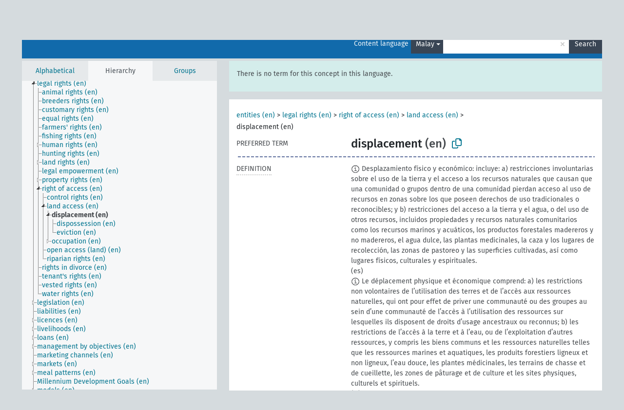

--- FILE ---
content_type: text/html; charset=UTF-8
request_url: https://agrovoc.fao.org/browse/agrovoc/en/page/?clang=ms&uri=c_65c7772b
body_size: 11837
content:
<!DOCTYPE html>
<html dir="ltr" lang="en" prefix="og: https://ogp.me/ns#">
<head>
<base href="https://agrovoc.fao.org/browse/">
<link rel="shortcut icon" href="favicon.ico">
<meta http-equiv="X-UA-Compatible" content="IE=Edge">
<meta http-equiv="Content-Type" content="text/html; charset=UTF-8">
<meta name="viewport" content="width=device-width, initial-scale=1.0">
<meta name="format-detection" content="telephone=no">
<meta name="generator" content="Skosmos 2.18">
<meta name="title" content="displacement - Agrovoc - AGROVOC">
<meta property="og:title" content="displacement - Agrovoc - AGROVOC">
<meta name="description" content="Concept displacement in vocabulary ">
<meta property="og:description" content="Concept displacement in vocabulary ">
<link rel="canonical" href="https://agrovoc.fao.org/browse/agrovoc/en/page/c_65c7772b?clang=ms">
<meta property="og:url" content="https://agrovoc.fao.org/browse/agrovoc/en/page/c_65c7772b?clang=ms">
<meta property="og:type" content="website">
<meta property="og:site_name" content="AGROVOC">
<link href="vendor/twbs/bootstrap/dist/css/bootstrap.min.css" media="screen, print" rel="stylesheet" type="text/css">
<link href="vendor/vakata/jstree/dist/themes/default/style.min.css" media="screen, print" rel="stylesheet" type="text/css">
<link href="vendor/davidstutz/bootstrap-multiselect/dist/css/bootstrap-multiselect.min.css" media="screen, print" rel="stylesheet" type="text/css">
<link href="resource/css/fira.css" media="screen, print" rel="stylesheet" type="text/css">
<link href="resource/fontawesome/css/fontawesome.css" media="screen, print" rel="stylesheet" type="text/css">
<link href="resource/fontawesome/css/regular.css" media="screen, print" rel="stylesheet" type="text/css">
<link href="resource/fontawesome/css/solid.css" media="screen, print" rel="stylesheet" type="text/css">
<link href="resource/css/styles.css" media="screen, print" rel="stylesheet" type="text/css">
<link href="resource/css/fao.css" media="screen, print" rel="stylesheet" type="text/css">

<title>displacement - Agrovoc - AGROVOC</title>
</head>
<body class="vocab-agrovoc">
  <noscript>
    <strong>We're sorry but Skosmos doesn't work properly without JavaScript enabled. Please enable it to continue.</strong>
  </noscript>
  <a id="skiptocontent" href="agrovoc/en/page/?clang=ms&amp;uri=c_65c7772b#maincontent">Skip to main content</a>
  <div class="topbar-container topbar-white">
    <div class="topbar topbar-white">
      <div id="topbar-service-helper">
<a  class="service-en" href="en/?clang=ms"><h1 id="service-name">Skosmos</h1></a>
</div>
<div id="topbar-language-navigation">
<div id="language" class="dropdown"><span class="navigation-font">|</span>
  <span class="navigation-font">Interface language:</span>
  <button type="button" class="btn btn-default dropdown-toggle navigation-font" data-bs-toggle="dropdown">English<span class="caret"></span></button>
  <ul class="dropdown-menu dropdown-menu-end">
      <li><a class="dropdown-item" id="language-ar" class="versal" href="agrovoc/ar/page/?clang=ms&amp;uri=c_65c7772b"> العربية</a></li>
            <li><a class="dropdown-item" id="language-es" class="versal" href="agrovoc/es/page/?clang=ms&amp;uri=c_65c7772b"> español</a></li>
        <li><a class="dropdown-item" id="language-fr" class="versal" href="agrovoc/fr/page/?clang=ms&amp;uri=c_65c7772b"> français</a></li>
        <li><a class="dropdown-item" id="language-ru" class="versal" href="agrovoc/ru/page/?clang=ms&amp;uri=c_65c7772b"> русский</a></li>
        <li><a class="dropdown-item" id="language-zh" class="versal" href="agrovoc/zh/page/?clang=ms&amp;uri=c_65c7772b"> 中文</a></li>
      </ul>
</div>
<div id="navigation">
         <a href="http://www.fao.org/agrovoc/" class="navigation-font"> AGROVOC </a>
     <a href="en/about?clang=ms" id="navi2" class="navigation-font">
  About  </a>
  <a href="agrovoc/en/feedback?clang=ms" id="navi3" class="navigation-font">
  Feedback  </a>
  <span class="skosmos-tooltip-wrapper skosmos-tooltip t-bottom" id="navi4" tabindex="0" data-title="Hover your cursor over the text with a dotted underline to see instructions about the property. &#xa; &#xa; For truncation search, please use the symbol * as in *animal or *patent*. For ends of search words, the search will be truncated automatically, even if the truncation symbol is not entered manually: thus, cat will yield the same results as cat*.">
    <span class="navigation-font">Help</span>
  </span>
</div>
</div>

<!-- top-bar ENDS HERE -->

    </div>
  </div>
    <div class="headerbar">
    <div class="header-row"><div class="headerbar-coloured"></div><div class="header-left">
  <h1><a href="agrovoc/en/?clang=ms"></a></h1>
</div>
<div class="header-float">
      <h2 class="sr-only">Search from vocabulary</h2>
    <div class="search-vocab-text"><p>Content language</p></div>
    <form class="navbar-form" role="search" name="text-search" action="agrovoc/en/search">
    <input style="display: none" name="clang" value="ms" id="lang-input">
    <div class="input-group">
      <div class="input-group-btn">
        <label class="sr-only" for="lang-dropdown-toggle">Content and search language</label>
        <button type="button" class="btn btn-default dropdown-toggle" data-bs-toggle="dropdown" aria-expanded="false" id="lang-dropdown-toggle">Malay<span class="caret"></span></button>
        <ul class="dropdown-menu" aria-labelledby="lang-dropdown-toggle">
                            <li><a class="dropdown-item" href="agrovoc/en/page/c_65c7772b?clang=ar" class="lang-button" hreflang="ar">Arabic</a></li>
                    <li><a class="dropdown-item" href="agrovoc/en/page/c_65c7772b?clang=be" class="lang-button" hreflang="be">Belarusian</a></li>
                    <li><a class="dropdown-item" href="agrovoc/en/page/c_65c7772b?clang=my" class="lang-button" hreflang="my">Burmese</a></li>
                    <li><a class="dropdown-item" href="agrovoc/en/page/c_65c7772b?clang=ca" class="lang-button" hreflang="ca">Catalan</a></li>
                    <li><a class="dropdown-item" href="agrovoc/en/page/c_65c7772b?clang=zh" class="lang-button" hreflang="zh">Chinese</a></li>
                    <li><a class="dropdown-item" href="agrovoc/en/page/c_65c7772b?clang=cs" class="lang-button" hreflang="cs">Czech</a></li>
                    <li><a class="dropdown-item" href="agrovoc/en/page/c_65c7772b?clang=da" class="lang-button" hreflang="da">Danish</a></li>
                    <li><a class="dropdown-item" href="agrovoc/en/page/c_65c7772b?clang=nl" class="lang-button" hreflang="nl">Dutch</a></li>
                    <li><a class="dropdown-item" href="agrovoc/en/page/c_65c7772b" class="lang-button" hreflang="en">English</a></li>
                    <li><a class="dropdown-item" href="agrovoc/en/page/c_65c7772b?clang=et" class="lang-button" hreflang="et">Estonian</a></li>
                    <li><a class="dropdown-item" href="agrovoc/en/page/c_65c7772b?clang=fi" class="lang-button" hreflang="fi">Finnish</a></li>
                    <li><a class="dropdown-item" href="agrovoc/en/page/c_65c7772b?clang=fr" class="lang-button" hreflang="fr">French</a></li>
                    <li><a class="dropdown-item" href="agrovoc/en/page/c_65c7772b?clang=ka" class="lang-button" hreflang="ka">Georgian</a></li>
                    <li><a class="dropdown-item" href="agrovoc/en/page/c_65c7772b?clang=de" class="lang-button" hreflang="de">German</a></li>
                    <li><a class="dropdown-item" href="agrovoc/en/page/c_65c7772b?clang=el" class="lang-button" hreflang="el">Greek</a></li>
                    <li><a class="dropdown-item" href="agrovoc/en/page/c_65c7772b?clang=hi" class="lang-button" hreflang="hi">Hindi</a></li>
                    <li><a class="dropdown-item" href="agrovoc/en/page/c_65c7772b?clang=hu" class="lang-button" hreflang="hu">Hungarian</a></li>
                    <li><a class="dropdown-item" href="agrovoc/en/page/c_65c7772b?clang=it" class="lang-button" hreflang="it">Italian</a></li>
                    <li><a class="dropdown-item" href="agrovoc/en/page/c_65c7772b?clang=ja" class="lang-button" hreflang="ja">Japanese</a></li>
                    <li><a class="dropdown-item" href="agrovoc/en/page/c_65c7772b?clang=km" class="lang-button" hreflang="km">Khmer</a></li>
                    <li><a class="dropdown-item" href="agrovoc/en/page/c_65c7772b?clang=ko" class="lang-button" hreflang="ko">Korean</a></li>
                    <li><a class="dropdown-item" href="agrovoc/en/page/c_65c7772b?clang=lo" class="lang-button" hreflang="lo">Lao</a></li>
                    <li><a class="dropdown-item" href="agrovoc/en/page/c_65c7772b?clang=la" class="lang-button" hreflang="la">Latin</a></li>
                    <li><a class="dropdown-item" href="agrovoc/en/page/c_65c7772b?clang=ms" class="lang-button" hreflang="ms">Malay</a></li>
                    <li><a class="dropdown-item" href="agrovoc/en/page/c_65c7772b?clang=nb" class="lang-button" hreflang="nb">Norwegian Bokmål</a></li>
                    <li><a class="dropdown-item" href="agrovoc/en/page/c_65c7772b?clang=nn" class="lang-button" hreflang="nn">Norwegian Nynorsk</a></li>
                    <li><a class="dropdown-item" href="agrovoc/en/page/c_65c7772b?clang=fa" class="lang-button" hreflang="fa">Persian</a></li>
                    <li><a class="dropdown-item" href="agrovoc/en/page/c_65c7772b?clang=pl" class="lang-button" hreflang="pl">Polish</a></li>
                    <li><a class="dropdown-item" href="agrovoc/en/page/c_65c7772b?clang=pt" class="lang-button" hreflang="pt">Portuguese</a></li>
                    <li><a class="dropdown-item" href="agrovoc/en/page/c_65c7772b?clang=pt-BR" class="lang-button" hreflang="pt-BR">Portuguese (Brazil)</a></li>
                    <li><a class="dropdown-item" href="agrovoc/en/page/c_65c7772b?clang=ro" class="lang-button" hreflang="ro">Romanian</a></li>
                    <li><a class="dropdown-item" href="agrovoc/en/page/c_65c7772b?clang=ru" class="lang-button" hreflang="ru">Russian</a></li>
                    <li><a class="dropdown-item" href="agrovoc/en/page/c_65c7772b?clang=sr" class="lang-button" hreflang="sr">Serbian</a></li>
                    <li><a class="dropdown-item" href="agrovoc/en/page/c_65c7772b?clang=sk" class="lang-button" hreflang="sk">Slovak</a></li>
                    <li><a class="dropdown-item" href="agrovoc/en/page/c_65c7772b?clang=es" class="lang-button" hreflang="es">Spanish</a></li>
                    <li><a class="dropdown-item" href="agrovoc/en/page/c_65c7772b?clang=sw" class="lang-button" hreflang="sw">Swahili</a></li>
                    <li><a class="dropdown-item" href="agrovoc/en/page/c_65c7772b?clang=sv" class="lang-button" hreflang="sv">Swedish</a></li>
                    <li><a class="dropdown-item" href="agrovoc/en/page/c_65c7772b?clang=te" class="lang-button" hreflang="te">Telugu</a></li>
                    <li><a class="dropdown-item" href="agrovoc/en/page/c_65c7772b?clang=th" class="lang-button" hreflang="th">Thai</a></li>
                    <li><a class="dropdown-item" href="agrovoc/en/page/c_65c7772b?clang=tr" class="lang-button" hreflang="tr">Turkish</a></li>
                    <li><a class="dropdown-item" href="agrovoc/en/page/c_65c7772b?clang=uk" class="lang-button" hreflang="uk">Ukrainian</a></li>
                    <li><a class="dropdown-item" href="agrovoc/en/page/c_65c7772b?clang=vi" class="lang-button" hreflang="vi">Vietnamese</a></li>
                            <li>
            <a class="dropdown-item" href="agrovoc/en/page/c_65c7772b?clang=ms&amp;anylang=on"
              class="lang-button" id="lang-button-all">Any language</a>
            <input name="anylang" type="checkbox">
          </li>
        </ul>
      </div><!-- /btn-group -->
      <label class="sr-only" for="search-field">Enter search term</label>
      <input id="search-field" type="text" class="form-control" name="q" value="">
      <div class="input-group-btn">
        <label class="sr-only" for="search-all-button">Submit search</label>
        <button id="search-all-button" type="submit" class="btn btn-primary">Search</button>
      </div>
    </div>
      </form>
</div>
</div>  </div>
    <div class="main-container">
        <div id="sidebar">
          <div class="sidebar-buttons">
                <h2 class="sr-only">Sidebar listing: list and traverse vocabulary contents by a criterion</h2>
        <ul class="nav nav-tabs">
                                      <h3 class="sr-only">List vocabulary concepts alphabetically</h3>
                    <li id="alpha" class="nav-item"><a class="nav-link" href="agrovoc/en/index?clang=ms">Alphabetical</a></li>
                                                  <h3 class="sr-only">List vocabulary concepts hierarchically</h3>
                    <li id="hierarchy" class="nav-item">
            <a class="nav-link active" href="#" id="hier-trigger"
                        >Hierarchy            </a>
          </li>
                              <h3 class="sr-only">List vocabulary concepts and groupings hierarchically</h3>
          <li id="groups" class="nav-item"><a class="nav-link" href="agrovoc/en/groups?clang=ms">Groups</a></li>
                                      </ul>
      </div>
      
            <h4 class="sr-only">Listing vocabulary concepts alphabetically</h4>
            <div class="sidebar-grey  concept-hierarchy">
        <div id="alphabetical-menu">
                  </div>
              </div>
        </div>
    
            <main id="maincontent" tabindex="-1">
            <div class="content">
        <div id="content-top"></div>
                     <h2 class="sr-only">Concept information</h2>
            <div class="alert alert-lang">
      <p class="language-alert">There is no term for this concept in this language.</p>
    </div>
        <div class="concept-info">
      <div class="concept-main">
              <div class="row">
                                      <div class="crumb-path">
                        <a class="propertyvalue bread-crumb" href="agrovoc/en/page/c_330892?clang=ms">entities (en)</a><span class="bread-crumb"> > </span>
                                                <a class="propertyvalue bread-crumb" href="agrovoc/en/page/c_28722?clang=ms">legal rights (en)</a><span class="bread-crumb"> > </span>
                                                <a class="propertyvalue bread-crumb" href="agrovoc/en/page/c_6604?clang=ms">right of access (en)</a><span class="bread-crumb"> > </span>
                                                <a class="propertyvalue bread-crumb" href="agrovoc/en/page/c_9000090?clang=ms">land access (en)</a><span class="bread-crumb"> > </span>
                                                <span class="bread-crumb propertylabel-pink">displacement (en)</span>
                                                </div>
                          </div>
            <div class="row property prop-preflabel"><div class="property-label property-label-pref"><h3 class="versal">
                                      Preferred term
                      </h3></div><div class="property-value-column"><span class="prefLabel conceptlabel" id="pref-label">displacement</span><span class="prefLabelLang"> (en)</span>
                        &nbsp;
        <button type="button" data-bs-toggle="tooltip" data-bs-placement="button" title="Copy to clipboard" class="btn btn-default btn-xs copy-clipboard" for="#pref-label"><span class="fa-regular fa-copy"></span></button></div><div class="col-md-12"><div class="preflabel-spacer"></div></div></div>
                       <div class="row property prop-skos_definition">
          <div class="property-label">
            <h3 class="versal               property-click skosmos-tooltip-wrapper skosmos-tooltip t-top" data-title="A complete explanation of the intended meaning of a concept
              ">
                              Definition
                          </h3>
          </div>
          <div class="property-value-column"><div class="property-value-wrapper">
                <ul>
                     <li>
                                                                            <span class="versal reified-property-value tooltip-html">
                  <img alt="Information" src="resource/pics/about.png"> Desplazamiento físico y económico: incluye: a) restricciones involuntarias sobre el uso de la tierra y el acceso a los recursos naturales que causan que una comunidad o grupos dentro de una comunidad pierdan acceso al uso de recursos en zonas sobre los que poseen derechos de uso tradicionales o reconocibles; y b) restricciones del acceso a la tierra y el agua, o del uso de otros recursos, incluidos propiedades y recursos naturales comunitarios como los recursos marinos y acuáticos, los productos forestales madereros y no madereros, el agua dulce, las plantas medicinales, la caza y los lugares de recolección, las zonas de pastoreo y las superficies cultivadas, así como lugares físicos, culturales y espirituales.
                  <div class="reified-tooltip tooltip-html-content"><p><span class="tooltip-prop">Created</span>: <a href="">3/27/24</a></p><p><span class="tooltip-prop">Last modified</span>: <a href="">3/21/25</a></p></div>
                </span>
                                                <span class="versal"> (es)</span>                                                      </li>
                     <li>
                                                                            <span class="versal reified-property-value tooltip-html">
                  <img alt="Information" src="resource/pics/about.png"> Le déplacement physique et économique comprend: a) les restrictions non volontaires de l’utilisation des terres et de l’accès aux ressources naturelles, qui ont pour effet de priver une communauté ou des groupes au sein d’une communauté de l’accès à l’utilisation des ressources sur lesquelles ils disposent de droits d’usage ancestraux ou reconnus; b) les restrictions de l’accès à la terre et à l’eau, ou de l’exploitation d’autres ressources, y compris les biens communs et les ressources naturelles telles que les ressources marines et aquatiques, les produits forestiers ligneux et non ligneux, l’eau douce, les plantes médicinales, les terrains de chasse et de cueillette, les zones de pâturage et de culture et les sites physiques, culturels et spirituels.
                  <div class="reified-tooltip tooltip-html-content"><p><span class="tooltip-prop">Created</span>: <a href="">3/27/24</a></p><p><span class="tooltip-prop">Last modified</span>: <a href="">2/11/25</a></p></div>
                </span>
                                                <span class="versal"> (fr)</span>                                                      </li>
                     <li>
                                                                            <span class="versal reified-property-value tooltip-html">
                  <img alt="Information" src="resource/pics/about.png"> Physical and economic displacement includes (a) involuntary restrictions on land use and access to natural resources that cause a community or groups within a community to lose access to resource usage where they have traditional or recognizable usage rights; (b) restrictions on access to land and water, or use of other resources, including communal property and natural resources such as marine and aquatic resources, timber and non-timber forest products, freshwater, medicinal plants, hunting and gathering grounds and grazing and cropping areas, physical, cultural and spiritual sites.
                  <div class="reified-tooltip tooltip-html-content"><p><span class="tooltip-prop">Created</span>: <a href="">3/27/24</a></p><p><span class="tooltip-prop">Last modified</span>: <a href="">2/11/25</a></p></div>
                </span>
                                                <span class="versal"> (en)</span>                                                      </li>
                </ul>
                </div></div></div>
                               <div class="row property prop-skos_broader">
          <div class="property-label">
            <h3 class="versal               property-click skosmos-tooltip-wrapper skosmos-tooltip t-top" data-title="Broader concept
              ">
                              Broader concept
                          </h3>
          </div>
          <div class="property-value-column"><div class="property-value-wrapper">
                <ul>
                     <li>
                                                                               <a href="agrovoc/en/page/c_9000090?clang=ms"> land access</a>
                                                <span class="versal"> (en)</span>                                                      </li>
                </ul>
                </div></div></div>
                               <div class="row property prop-skos_narrower">
          <div class="property-label">
            <h3 class="versal               property-click skosmos-tooltip-wrapper skosmos-tooltip t-top" data-title="Narrower concepts.
              ">
                              Narrower concepts
                          </h3>
          </div>
          <div class="property-value-column"><div class="property-value-wrapper">
                <ul>
                     <li>
                                                                               <a href="agrovoc/en/page/c_781deefb?clang=ms"> dispossession</a>
                                                <span class="versal"> (en)</span>                                                      </li>
                     <li>
                                                                               <a href="agrovoc/en/page/c_0b88a82c?clang=ms"> eviction</a>
                                                <span class="versal"> (en)</span>                                                      </li>
                </ul>
                </div></div></div>
                               <div class="row property prop-skos_related">
          <div class="property-label">
            <h3 class="versal               property-click skosmos-tooltip-wrapper skosmos-tooltip t-top" data-title="Concepts related to this concept.
              ">
                              Related concepts
                          </h3>
          </div>
          <div class="property-value-column"><div class="property-value-wrapper">
                <ul>
                     <li>
                                                                               <a href="agrovoc/en/page/c_1798?clang=ms"> expropriation</a>
                                                <span class="versal"> (en)</span>                                                      </li>
                </ul>
                </div></div></div>
                               <div class="row property prop-skosmos_memberOf">
          <div class="property-label">
            <h3 class="versal               property-click skosmos-tooltip-wrapper skosmos-tooltip t-top" data-title="Group which the concept belongs to.
              ">
                              Belongs to group
                          </h3>
          </div>
          <div class="property-value-column"><div class="property-value-wrapper">
                <ul>
                     <li>
                                                                               <a href="agrovoc/en/page/skosCollection_47b33e75?clang=ms"> Land Governance Group</a>
                                                <span class="versal"> (en)</span>                                                      </li>
                </ul>
                </div></div></div>
                                <div class="row property prop-other-languages">
        <div class="property-label"><h3 class="versal property-click skosmos-tooltip-wrapper skosmos-tooltip t-top" data-title="Terms for the concept in other languages." >In other languages</h3></div>
        <div class="property-value-column">
          <div class="property-value-wrapper">
            <ul>
                                          <li class="row other-languages first-of-language">
                <div class="col-6 versal versal-pref">
                                    <span class="reified-property-value xl-label tooltip-html">
                    <img alt="Information" src="resource/pics/about.png">
                    <div class="reified-tooltip tooltip-html-content">
                                                              <p><span class="tooltip-prop">void:inDataset</span>:
                        <span class="versal">http://aims.fao.org/aos/agrovoc/void.ttl#Agrovoc</span>
                      </p>
                                                                                  <p><span class="tooltip-prop">Created</span>:
                        <span class="versal">2020-04-27T18:55:42Z</span>
                      </p>
                                                                                  <p><span class="tooltip-prop">Notation</span>:
                        <span class="versal">65c7772b</span>
                      </p>
                                                            </div>
                  </span>
                                                      <a href='agrovoc/en/page/c_65c7772b?clang=ar' hreflang='ar'>التشريد</a>
                                  </div>
                <div class="col-6 versal"><p>Arabic</p></div>
              </li>
                                                        <li class="row other-languages first-of-language">
                <div class="col-6 versal versal-pref">
                                    <span class="reified-property-value xl-label tooltip-html">
                    <img alt="Information" src="resource/pics/about.png">
                    <div class="reified-tooltip tooltip-html-content">
                                                              <p><span class="tooltip-prop">void:inDataset</span>:
                        <span class="versal">http://aims.fao.org/aos/agrovoc/void.ttl#Agrovoc</span>
                      </p>
                                                                                  <p><span class="tooltip-prop">Created</span>:
                        <span class="versal">2016-07-05T08:20:36</span>
                      </p>
                                                                                  <p><span class="tooltip-prop">Notation</span>:
                        <span class="versal">65c7772b</span>
                      </p>
                                                            </div>
                  </span>
                                                      <a href='agrovoc/en/page/c_65c7772b?clang=my' hreflang='my'>နေရာမှဖယ်ရှားမှု</a>
                                  </div>
                <div class="col-6 versal"><p>Burmese</p></div>
              </li>
                                                        <li class="row other-languages first-of-language">
                <div class="col-6 versal versal-pref">
                                    <span class="reified-property-value xl-label tooltip-html">
                    <img alt="Information" src="resource/pics/about.png">
                    <div class="reified-tooltip tooltip-html-content">
                                                              <p><span class="tooltip-prop">void:inDataset</span>:
                        <span class="versal">http://aims.fao.org/aos/agrovoc/void.ttl#Agrovoc</span>
                      </p>
                                                                                  <p><span class="tooltip-prop">Created</span>:
                        <span class="versal">2025-05-07T14:28:21</span>
                      </p>
                                                                                  <p><span class="tooltip-prop">Notation</span>:
                        <span class="versal">65c7772b</span>
                      </p>
                                                            </div>
                  </span>
                                                      <a href='agrovoc/en/page/c_65c7772b?clang=zh' hreflang='zh'>流离失所</a>
                                  </div>
                <div class="col-6 versal"><p>Chinese</p></div>
              </li>
                                                        <li class="row other-languages first-of-language">
                <div class="col-6 versal versal-pref">
                                    <span class="reified-property-value xl-label tooltip-html">
                    <img alt="Information" src="resource/pics/about.png">
                    <div class="reified-tooltip tooltip-html-content">
                                                              <p><span class="tooltip-prop">void:inDataset</span>:
                        <span class="versal">http://aims.fao.org/aos/agrovoc/void.ttl#Agrovoc</span>
                      </p>
                                                                                  <p><span class="tooltip-prop">Created</span>:
                        <span class="versal">2016-02-19T12:29:38Z</span>
                      </p>
                                                                                  <p><span class="tooltip-prop">Last modified</span>:
                        <span class="versal">2016-07-11T20:56:04Z</span>
                      </p>
                                                                                  <p><span class="tooltip-prop">Notation</span>:
                        <span class="versal">65c7772b</span>
                      </p>
                                                            </div>
                  </span>
                                                      <a href='agrovoc/en/page/c_65c7772b' hreflang='en'>displacement</a>
                                  </div>
                <div class="col-6 versal"><p>English</p></div>
              </li>
                                                        <li class="row other-languages first-of-language">
                <div class="col-6 versal versal-pref">
                                    <span class="reified-property-value xl-label tooltip-html">
                    <img alt="Information" src="resource/pics/about.png">
                    <div class="reified-tooltip tooltip-html-content">
                                                              <p><span class="tooltip-prop">void:inDataset</span>:
                        <span class="versal">http://aims.fao.org/aos/agrovoc/void.ttl#Agrovoc</span>
                      </p>
                                                                                  <p><span class="tooltip-prop">Created</span>:
                        <span class="versal">2017-10-26T09:20:00Z</span>
                      </p>
                                                                                  <p><span class="tooltip-prop">Last modified</span>:
                        <span class="versal">2017-10-26T13:18:45Z</span>
                      </p>
                                                                                  <p><span class="tooltip-prop">Notation</span>:
                        <span class="versal">65c7772b</span>
                      </p>
                                                            </div>
                  </span>
                                                      <a href='agrovoc/en/page/c_65c7772b?clang=fr' hreflang='fr'>déplacement</a>
                                  </div>
                <div class="col-6 versal"><p>French</p></div>
              </li>
                                                        <li class="row other-languages first-of-language">
                <div class="col-6 versal versal-pref">
                                    <span class="reified-property-value xl-label tooltip-html">
                    <img alt="Information" src="resource/pics/about.png">
                    <div class="reified-tooltip tooltip-html-content">
                                                              <p><span class="tooltip-prop">void:inDataset</span>:
                        <span class="versal">http://aims.fao.org/aos/agrovoc/void.ttl#Agrovoc</span>
                      </p>
                                                                                  <p><span class="tooltip-prop">Created</span>:
                        <span class="versal">2018-07-04T14:25:09Z</span>
                      </p>
                                                                                  <p><span class="tooltip-prop">Last modified</span>:
                        <span class="versal">2018-07-05T21:46:02Z</span>
                      </p>
                                                                                  <p><span class="tooltip-prop">Notation</span>:
                        <span class="versal">65c7772b</span>
                      </p>
                                                            </div>
                  </span>
                                                      <a href='agrovoc/en/page/c_65c7772b?clang=de' hreflang='de'>Vertreibung</a>
                                  </div>
                <div class="col-6 versal"><p>German</p></div>
              </li>
                                                        <li class="row other-languages first-of-language">
                <div class="col-6 versal versal-pref">
                                    <span class="reified-property-value xl-label tooltip-html">
                    <img alt="Information" src="resource/pics/about.png">
                    <div class="reified-tooltip tooltip-html-content">
                                                              <p><span class="tooltip-prop">void:inDataset</span>:
                        <span class="versal">http://aims.fao.org/aos/agrovoc/void.ttl#Agrovoc</span>
                      </p>
                                                                                  <p><span class="tooltip-prop">Created</span>:
                        <span class="versal">2020-07-01T12:22:39.36+02:00</span>
                      </p>
                                                                                  <p><span class="tooltip-prop">Notation</span>:
                        <span class="versal">65c7772b</span>
                      </p>
                                                            </div>
                  </span>
                                                      <a href='agrovoc/en/page/c_65c7772b?clang=hi' hreflang='hi'>विस्थापन</a>
                                  </div>
                <div class="col-6 versal"><p>Hindi</p></div>
              </li>
                                                        <li class="row other-languages first-of-language">
                <div class="col-6 versal versal-pref">
                                    <span class="reified-property-value xl-label tooltip-html">
                    <img alt="Information" src="resource/pics/about.png">
                    <div class="reified-tooltip tooltip-html-content">
                                                              <p><span class="tooltip-prop">void:inDataset</span>:
                        <span class="versal">http://aims.fao.org/aos/agrovoc/void.ttl#Agrovoc</span>
                      </p>
                                                                                  <p><span class="tooltip-prop">Created</span>:
                        <span class="versal">2018-01-30T14:24:22Z</span>
                      </p>
                                                                                  <p><span class="tooltip-prop">Last modified</span>:
                        <span class="versal">2018-01-30T15:52:22Z</span>
                      </p>
                                                                                  <p><span class="tooltip-prop">Notation</span>:
                        <span class="versal">65c7772b</span>
                      </p>
                                                            </div>
                  </span>
                                                      <a href='agrovoc/en/page/c_65c7772b?clang=it' hreflang='it'>Dislocamento</a>
                                  </div>
                <div class="col-6 versal"><p>Italian</p></div>
              </li>
                                                        <li class="row other-languages first-of-language">
                <div class="col-6 versal versal-pref">
                                    <span class="reified-property-value xl-label tooltip-html">
                    <img alt="Information" src="resource/pics/about.png">
                    <div class="reified-tooltip tooltip-html-content">
                                                              <p><span class="tooltip-prop">void:inDataset</span>:
                        <span class="versal">http://aims.fao.org/aos/agrovoc/void.ttl#Agrovoc</span>
                      </p>
                                                                                  <p><span class="tooltip-prop">Created</span>:
                        <span class="versal">2016-07-05T08:20:36</span>
                      </p>
                                                                                  <p><span class="tooltip-prop">Notation</span>:
                        <span class="versal">65c7772b</span>
                      </p>
                                                            </div>
                  </span>
                                                      <a href='agrovoc/en/page/c_65c7772b?clang=km' hreflang='km'>ការផ្លាស់ទីលំនៅ</a>
                                  </div>
                <div class="col-6 versal"><p>Khmer</p></div>
              </li>
                                                        <li class="row other-languages first-of-language">
                <div class="col-6 versal versal-pref">
                                    <span class="reified-property-value xl-label tooltip-html">
                    <img alt="Information" src="resource/pics/about.png">
                    <div class="reified-tooltip tooltip-html-content">
                                                              <p><span class="tooltip-prop">void:inDataset</span>:
                        <span class="versal">http://aims.fao.org/aos/agrovoc/void.ttl#Agrovoc</span>
                      </p>
                                                                                  <p><span class="tooltip-prop">Created</span>:
                        <span class="versal">2016-07-05T08:20:36</span>
                      </p>
                                                                                  <p><span class="tooltip-prop">Last modified</span>:
                        <span class="versal">2021-06-16T21:24:42Z</span>
                      </p>
                                                                                  <p><span class="tooltip-prop">Notation</span>:
                        <span class="versal">65c7772b</span>
                      </p>
                                                            </div>
                  </span>
                                                      <a href='agrovoc/en/page/c_65c7772b?clang=pt' hreflang='pt'>deslocação</a>
                                  </div>
                <div class="col-6 versal"><p>Portuguese</p></div>
              </li>
                                                        <li class="row other-languages first-of-language">
                <div class="col-6 versal versal-pref">
                                    <span class="reified-property-value xl-label tooltip-html">
                    <img alt="Information" src="resource/pics/about.png">
                    <div class="reified-tooltip tooltip-html-content">
                                                              <p><span class="tooltip-prop">void:inDataset</span>:
                        <span class="versal">http://aims.fao.org/aos/agrovoc/void.ttl#Agrovoc</span>
                      </p>
                                                                                  <p><span class="tooltip-prop">Created</span>:
                        <span class="versal">2024-09-30T11:30:42Z</span>
                      </p>
                                                                                  <p><span class="tooltip-prop">Notation</span>:
                        <span class="versal">65c7772b</span>
                      </p>
                                                            </div>
                  </span>
                                                      <a href='agrovoc/en/page/c_65c7772b?clang=ru' hreflang='ru'>перемещение (землепользование)</a>
                                  </div>
                <div class="col-6 versal"><p>Russian</p></div>
              </li>
                                                        <li class="row other-languages first-of-language">
                <div class="col-6 versal versal-pref">
                                    <span class="reified-property-value xl-label tooltip-html">
                    <img alt="Information" src="resource/pics/about.png">
                    <div class="reified-tooltip tooltip-html-content">
                                                              <p><span class="tooltip-prop">void:inDataset</span>:
                        <span class="versal">http://aims.fao.org/aos/agrovoc/void.ttl#Agrovoc</span>
                      </p>
                                                                                  <p><span class="tooltip-prop">Created</span>:
                        <span class="versal">2022-04-18T12:35:20</span>
                      </p>
                                                                                  <p><span class="tooltip-prop">Notation</span>:
                        <span class="versal">65c7772b</span>
                      </p>
                                                            </div>
                  </span>
                                                      <a href='agrovoc/en/page/c_65c7772b?clang=sr' hreflang='sr'>премештај</a>
                                  </div>
                <div class="col-6 versal"><p>Serbian</p></div>
              </li>
                                                        <li class="row other-languages first-of-language">
                <div class="col-6 versal versal-pref">
                                    <span class="reified-property-value xl-label tooltip-html">
                    <img alt="Information" src="resource/pics/about.png">
                    <div class="reified-tooltip tooltip-html-content">
                                                              <p><span class="tooltip-prop">void:inDataset</span>:
                        <span class="versal">http://aims.fao.org/aos/agrovoc/void.ttl#Agrovoc</span>
                      </p>
                                                                                  <p><span class="tooltip-prop">Created</span>:
                        <span class="versal">2017-09-28T07:54:26Z</span>
                      </p>
                                                                                  <p><span class="tooltip-prop">Last modified</span>:
                        <span class="versal">2017-09-28T11:39:10Z</span>
                      </p>
                                                                                  <p><span class="tooltip-prop">Notation</span>:
                        <span class="versal">65c7772b</span>
                      </p>
                                                            </div>
                  </span>
                                                      <a href='agrovoc/en/page/c_65c7772b?clang=es' hreflang='es'>Desplazamiento</a>
                                  </div>
                <div class="col-6 versal"><p>Spanish</p></div>
              </li>
                                                        <li class="row other-languages first-of-language">
                <div class="col-6 versal versal-pref">
                                    <span class="reified-property-value xl-label tooltip-html">
                    <img alt="Information" src="resource/pics/about.png">
                    <div class="reified-tooltip tooltip-html-content">
                                                              <p><span class="tooltip-prop">void:inDataset</span>:
                        <span class="versal">http://aims.fao.org/aos/agrovoc/void.ttl#Agrovoc</span>
                      </p>
                                                                                  <p><span class="tooltip-prop">Created</span>:
                        <span class="versal">2019-08-26T10:20:37</span>
                      </p>
                                                                                  <p><span class="tooltip-prop">Notation</span>:
                        <span class="versal">65c7772b</span>
                      </p>
                                                            </div>
                  </span>
                                                      <a href='agrovoc/en/page/c_65c7772b?clang=sw' hreflang='sw'>uhamishaji</a>
                                  </div>
                <div class="col-6 versal"><p>Swahili</p></div>
              </li>
                                                        <li class="row other-languages first-of-language">
                <div class="col-6 versal versal-pref">
                                    <span class="reified-property-value xl-label tooltip-html">
                    <img alt="Information" src="resource/pics/about.png">
                    <div class="reified-tooltip tooltip-html-content">
                                                              <p><span class="tooltip-prop">void:inDataset</span>:
                        <span class="versal">http://aims.fao.org/aos/agrovoc/void.ttl#Agrovoc</span>
                      </p>
                                                                                  <p><span class="tooltip-prop">Created</span>:
                        <span class="versal">2016-07-05T08:20:36</span>
                      </p>
                                                                                  <p><span class="tooltip-prop">Notation</span>:
                        <span class="versal">65c7772b</span>
                      </p>
                                                            </div>
                  </span>
                                                      <a href='agrovoc/en/page/c_65c7772b?clang=th' hreflang='th'>การย้ายออกแบบสุดวิสัย</a>
                                  </div>
                <div class="col-6 versal"><p>Thai</p></div>
              </li>
                                                        <li class="row other-languages first-of-language">
                <div class="col-6 versal versal-pref">
                                    <span class="reified-property-value xl-label tooltip-html">
                    <img alt="Information" src="resource/pics/about.png">
                    <div class="reified-tooltip tooltip-html-content">
                                                              <p><span class="tooltip-prop">void:inDataset</span>:
                        <span class="versal">http://aims.fao.org/aos/agrovoc/void.ttl#Agrovoc</span>
                      </p>
                                                                                  <p><span class="tooltip-prop">Created</span>:
                        <span class="versal">2018-02-06T13:16:39Z</span>
                      </p>
                                                                                  <p><span class="tooltip-prop">Last modified</span>:
                        <span class="versal">2021-10-25T14:11:36</span>
                      </p>
                                                                                  <p><span class="tooltip-prop">Notation</span>:
                        <span class="versal">65c7772b</span>
                      </p>
                                                            </div>
                  </span>
                                                      <a href='agrovoc/en/page/c_65c7772b?clang=tr' hreflang='tr'>arazinin yer değişimi</a>
                                  </div>
                <div class="col-6 versal"><p>Turkish</p></div>
              </li>
                                                        <li class="row other-languages first-of-language">
                <div class="col-6 versal versal-pref">
                                    <span class="reified-property-value xl-label tooltip-html">
                    <img alt="Information" src="resource/pics/about.png">
                    <div class="reified-tooltip tooltip-html-content">
                                                              <p><span class="tooltip-prop">void:inDataset</span>:
                        <span class="versal">http://aims.fao.org/aos/agrovoc/void.ttl#Agrovoc</span>
                      </p>
                                                                                  <p><span class="tooltip-prop">Created</span>:
                        <span class="versal">2016-07-05T08:20:36</span>
                      </p>
                                                                                  <p><span class="tooltip-prop">Notation</span>:
                        <span class="versal">65c7772b</span>
                      </p>
                                                            </div>
                  </span>
                                                      <a href='agrovoc/en/page/c_65c7772b?clang=vi' hreflang='vi'>di dời chỗ</a>
                                  </div>
                <div class="col-6 versal"><p>Vietnamese</p></div>
              </li>
                                        </ul>
          </div>
        </div>
      </div>
              <div class="row property prop-uri">
            <div class="property-label"><h3 class="versal">URI</h3></div>
            <div class="property-value-column">
                <div class="property-value-wrapper">
                    <span class="versal uri-input-box" id="uri-input-box">http://aims.fao.org/aos/agrovoc/c_65c7772b</span>
                    <button type="button" data-bs-toggle="tooltip" data-bs-placement="button" title="Copy to clipboard" class="btn btn-default btn-xs copy-clipboard" for="#uri-input-box">
                      <span class="fa-regular fa-copy"></span>
                    </button>
                </div>
            </div>
        </div>
        <div class="row">
            <div class="property-label"><h3 class="versal">Download this concept:</h3></div>
            <div class="property-value-column">
<span class="versal concept-download-links"><a href="rest/v1/agrovoc/data?uri=http%3A%2F%2Faims.fao.org%2Faos%2Fagrovoc%2Fc_65c7772b&amp;format=application/rdf%2Bxml">RDF/XML</a>
          <a href="rest/v1/agrovoc/data?uri=http%3A%2F%2Faims.fao.org%2Faos%2Fagrovoc%2Fc_65c7772b&amp;format=text/turtle">
            TURTLE</a>
          <a href="rest/v1/agrovoc/data?uri=http%3A%2F%2Faims.fao.org%2Faos%2Fagrovoc%2Fc_65c7772b&amp;format=application/ld%2Bjson">JSON-LD</a>
        </span><span class="versal date-info">Created 2/19/16, last modified 5/7/25</span>            </div>
        </div>
      </div>
      <!-- appendix / concept mapping properties -->
      <div
          class="concept-appendix hidden"
          data-concept-uri="http://aims.fao.org/aos/agrovoc/c_65c7772b"
          data-concept-type="skos:Concept"
          >
      </div>
    </div>
    
  

<template id="property-mappings-template">
    {{#each properties}}
    <div class="row{{#ifDeprecated concept.type 'skosext:DeprecatedConcept'}} deprecated{{/ifDeprecated}} property prop-{{ id }}">
        <div class="property-label"><h3 class="versal{{#ifNotInDescription type description}} property-click skosmos-tooltip-wrapper skosmos-tooltip t-top" data-title="{{ description }}{{/ifNotInDescription}}">{{label}}</h3></div>
        <div class="property-value-column">
            {{#each values }} {{! loop through ConceptPropertyValue objects }}
            {{#if prefLabel }}
            <div class="row">
                <div class="col-5">
                    <a class="versal" href="{{hrefLink}}">{{#if notation }}<span class="versal">{{ notation }} </span>{{/if}}{{ prefLabel }}</a>
                    {{#ifDifferentLabelLang lang }}<span class="propertyvalue"> ({{ lang }})</span>{{/ifDifferentLabelLang}}
                </div>
                {{#if vocabName }}
                    <span class="appendix-vocab-label col-7">{{ vocabName }}</span>
                {{/if}}
            </div>
            {{/if}}
            {{/each}}
        </div>
    </div>
    {{/each}}
</template>

        <div id="content-bottom"></div>
      </div>
    </main>
            <footer id="footer"></footer>
  </div>
  <script>
<!-- translations needed in javascript -->
var noResultsTranslation = "No results";
var loading_text = "Loading more items";
var loading_failed_text = "Error: Loading more items failed!";
var loading_retry_text = "Retry";
var jstree_loading = "Loading ...";
var results_disp = "All %d results displayed";
var all_vocabs  = "from all";
var n_selected = "selected";
var missing_value = "Value is required and can not be empty";
var expand_paths = "show all # paths";
var expand_propvals = "show all # values";
var hiertrans = "Hierarchy";
var depr_trans = "Deprecated concept";
var sr_only_translations = {
  hierarchy_listing: "Hierarchical listing of vocabulary concepts",
  groups_listing: "Hierarchical listing of vocabulary concepts and groupings",
};

<!-- variables passed through to javascript -->
var lang = "en";
var content_lang = "ms";
var vocab = "agrovoc";
var uri = "http://aims.fao.org/aos/agrovoc/c_65c7772b";
var prefLabels = [{"lang": "en","label": "displacement"}];
var uriSpace = "http://aims.fao.org/aos/agrovoc/";
var showNotation = true;
var sortByNotation = null;
var languageOrder = ["ms","en","ar","be","my","ca","zh","cs","da","nl","et","fi","fr","ka","de","el","hi","hu","it","ja","km","ko","lo","la","nb","nn","fa","pl","pt","pt-BR","ro","ru","sr","sk","es","sw","sv","te","th","tr","uk","vi"];
var vocShortName = "Agrovoc";
var explicitLangCodes = true;
var pluginParameters = [];
</script>

<script type="application/ld+json">
{"@context":{"skos":"http://www.w3.org/2004/02/skos/core#","isothes":"http://purl.org/iso25964/skos-thes#","rdfs":"http://www.w3.org/2000/01/rdf-schema#","owl":"http://www.w3.org/2002/07/owl#","dct":"http://purl.org/dc/terms/","dc11":"http://purl.org/dc/elements/1.1/","uri":"@id","type":"@type","lang":"@language","value":"@value","graph":"@graph","label":"rdfs:label","prefLabel":"skos:prefLabel","altLabel":"skos:altLabel","hiddenLabel":"skos:hiddenLabel","broader":"skos:broader","narrower":"skos:narrower","related":"skos:related","inScheme":"skos:inScheme","schema":"http://schema.org/","wd":"http://www.wikidata.org/entity/","wdt":"http://www.wikidata.org/prop/direct/","agrovoc":"http://aims.fao.org/aos/agrovoc/"},"graph":[{"uri":"http://aims.fao.org/aos/agrovoc","type":"skos:ConceptScheme","prefLabel":{"lang":"en","value":"AGROVOC"}},{"uri":"agrovoc:c_0b88a82c","type":"skos:Concept","broader":{"uri":"agrovoc:c_65c7772b"},"prefLabel":[{"lang":"zh","value":"驱逐"},{"lang":"ru","value":"выселение"},{"lang":"sr","value":"исељење"},{"lang":"de","value":"Räumung"},{"lang":"ro","value":"evicțiune"},{"lang":"en","value":"eviction"},{"lang":"fr","value":"déguerpissement"},{"lang":"es","value":"Desalojo"},{"lang":"pt","value":"despejo"},{"lang":"km","value":"ការបណ្តេញចេញ"},{"lang":"vi","value":"trục xuất"},{"lang":"my","value":"အိမ်ခြံမြေစီမံခန့်ခွဲမှု"},{"lang":"th","value":"การยืด/การริบ"},{"lang":"it","value":"Sfratto"},{"lang":"tr","value":"tahliye"},{"lang":"cs","value":"zbavení držby"},{"lang":"sw","value":"ufukuzaji wa mpangaji"},{"lang":"ar","value":"اخلاء"},{"lang":"hi","value":"निष्कासन"}]},{"uri":"agrovoc:c_1798","type":"skos:Concept","prefLabel":[{"lang":"sr","value":"експропријација"},{"lang":"ka","value":"ექსპროპრიაცია"},{"lang":"da","value":"ekspropriation"},{"lang":"nb","value":"ekspropriasjon"},{"lang":"pt-BR","value":"expropriação"},{"lang":"zh","value":"征地"},{"lang":"sw","value":"utaifishaji"},{"lang":"nl","value":"onteigening"},{"lang":"ro","value":"expropriere"},{"lang":"my","value":"ဖယ်ရှားမှု"},{"lang":"vi","value":"sự chiếm đoạt tài sản"},{"lang":"km","value":"អស្សាមិករណ៍"},{"lang":"tr","value":"kamulaştırma"},{"lang":"th","value":"การเข้ายึดครอง"},{"lang":"sk","value":"vyvlastnenie"},{"lang":"ru","value":"экспроприация"},{"lang":"ar","value":"نزع الملكية"},{"lang":"cs","value":"vyvlastnění"},{"lang":"de","value":"Enteignung"},{"lang":"en","value":"expropriation"},{"lang":"es","value":"Expropiación"},{"lang":"fa","value":"سلب مالکیت"},{"lang":"fr","value":"expropriation"},{"lang":"hi","value":"स्वत्वहरण"},{"lang":"hu","value":"kisajátítás"},{"lang":"it","value":"Espropriazione"},{"lang":"ja","value":"収用"},{"lang":"lo","value":"ການຂູດຮີດ"},{"lang":"pl","value":"Wywłaszczenie"},{"lang":"pt","value":"expropriação"}],"related":{"uri":"agrovoc:c_65c7772b"}},{"uri":"agrovoc:c_65c7772b","type":"skos:Concept","dct:created":{"type":"http://www.w3.org/2001/XMLSchema#dateTime","value":"2016-02-19T12:29:38Z"},"dct:modified":{"type":"http://www.w3.org/2001/XMLSchema#dateTime","value":"2025-05-07T14:28:21"},"http://rdfs.org/ns/void#inDataset":{"uri":"agrovoc:void.ttl#Agrovoc"},"broader":{"uri":"agrovoc:c_9000090"},"skos:definition":[{"uri":"agrovoc:xDef_2aa22989"},{"uri":"agrovoc:xDef_36d1b984"},{"uri":"agrovoc:xDef_70a43e06"}],"inScheme":{"uri":"http://aims.fao.org/aos/agrovoc"},"narrower":[{"uri":"agrovoc:c_781deefb"},{"uri":"agrovoc:c_0b88a82c"}],"prefLabel":[{"lang":"zh","value":"流离失所"},{"lang":"ru","value":"перемещение (землепользование)"},{"lang":"sr","value":"премештај"},{"lang":"ar","value":"التشريد"},{"lang":"hi","value":"विस्थापन"},{"lang":"en","value":"displacement"},{"lang":"pt","value":"deslocação"},{"lang":"km","value":"ការផ្លាស់ទីលំនៅ"},{"lang":"vi","value":"di dời chỗ"},{"lang":"my","value":"နေရာမှဖယ်ရှားမှု"},{"lang":"th","value":"การย้ายออกแบบสุดวิสัย"},{"lang":"es","value":"Desplazamiento"},{"lang":"fr","value":"déplacement"},{"lang":"it","value":"Dislocamento"},{"lang":"tr","value":"arazinin yer değişimi"},{"lang":"de","value":"Vertreibung"},{"lang":"sw","value":"uhamishaji"}],"related":{"uri":"agrovoc:c_1798"},"http://www.w3.org/2008/05/skos-xl#prefLabel":[{"uri":"agrovoc:xl_zh_462f495d"},{"uri":"agrovoc:xl_ru_6dcc52e8"},{"uri":"agrovoc:xl_sr_33d9057a"},{"uri":"agrovoc:xl_hi_333036dd"},{"uri":"agrovoc:xl_ar_ef973278"},{"uri":"agrovoc:xl_sw_17ef5682"},{"uri":"agrovoc:xl_de_6ef76010"},{"uri":"agrovoc:xl_tr_9ec52d85"},{"uri":"agrovoc:xl_it_fce338ea"},{"uri":"agrovoc:xl_fr_2a8be7d2"},{"uri":"agrovoc:xl_es_5732b2e5"},{"uri":"agrovoc:xl_th_d5033503"},{"uri":"agrovoc:xl_my_7aa3b92f"},{"uri":"agrovoc:xl_vi_a1d2839a"},{"uri":"agrovoc:xl_km_b7242373"},{"uri":"agrovoc:xl_pt_8a180cca"},{"uri":"agrovoc:xl_en_20e6accd"}]},{"uri":"agrovoc:c_781deefb","type":"skos:Concept","broader":{"uri":"agrovoc:c_65c7772b"},"prefLabel":[{"lang":"zh","value":"被剥夺财产"},{"lang":"ru","value":"лишение права собственности"},{"lang":"sr","value":"одузимање имовине"},{"lang":"ro","value":"deposedare"},{"lang":"hi","value":"बेदखल करना"},{"lang":"cs","value":"vyvlastnění"},{"lang":"de","value":"Enteignung"},{"lang":"en","value":"dispossession"},{"lang":"pt","value":"desapropriação"},{"lang":"km","value":"ការដកហូត"},{"lang":"vi","value":"sự tước quyền sở hữu / sự trục xuất"},{"lang":"my","value":"လက်လွတ်ဆုံးရှုံးမှု"},{"lang":"th","value":"การขับออกจากพื้นที"},{"lang":"es","value":"Desposesión"},{"lang":"fr","value":"dépossession"},{"lang":"it","value":"Esproprio"},{"lang":"tr","value":"mülksüzleştirme"},{"lang":"sw","value":"unyang'anyaji wa haki ya kumiliki ardhi"},{"lang":"ar","value":"تجريد (من حيازة)"}]},{"uri":"agrovoc:c_9000090","type":"skos:Concept","narrower":{"uri":"agrovoc:c_65c7772b"},"prefLabel":[{"lang":"hi","value":"भूमि अधिकार (पहुँच / गुजरने का)"},{"lang":"ar","value":"الوصول إلى الأراضي"},{"lang":"sw","value":"upatikanaji wa ardhi"},{"lang":"th","value":"การเข้าถึงที่ดิน"},{"lang":"my","value":"မြေယာရယူနိုင်မှု"},{"lang":"cs","value":"přístup k půdě"},{"lang":"en","value":"land access"},{"lang":"es","value":"Acceso a la tierra"},{"lang":"fr","value":"accès à la terre"},{"lang":"it","value":"Accesso al territorio"},{"lang":"pt","value":"acesso à terra"},{"lang":"ru","value":"право доступа к земле"},{"lang":"sk","value":"získanie pôdy"},{"lang":"zh","value":"土地使用权"},{"lang":"de","value":"Landzugang"},{"lang":"tr","value":"araziye erişim"},{"lang":"te","value":"భూమి అందుబాటు"},{"lang":"km","value":"សិទ្ធិទទួលបានការប្រើប្រាស់ដីធ្លី"},{"lang":"vi","value":"tiếp cận đất đai"}]},{"uri":"agrovoc:skosCollection_47b33e75","type":"skos:Collection","skos:member":{"uri":"agrovoc:c_65c7772b"},"prefLabel":[{"lang":"ar","value":"مجموعة حوكمة الأراضي"},{"lang":"zh","value":"土地治理组"},{"lang":"ru","value":"Управление земельными ресурсами (список терминов)"},{"lang":"es","value":"Grupo sobre Gobernanza de la Tierra"},{"lang":"fr","value":"Groupe sur Gouvernance Foncière"},{"lang":"en","value":"Land Governance Group"}]},{"uri":"agrovoc:xDef_2aa22989","http://art.uniroma2.it/ontologies/vocbench#hasSource":"FAO. 2023. Marco de gestión ambiental y social. Roma. https://doi.org/10.4060/cb9870es","dct:created":{"type":"http://www.w3.org/2001/XMLSchema#dateTime","value":"2024-03-27T17:10:07"},"dct:modified":{"type":"http://www.w3.org/2001/XMLSchema#dateTime","value":"2025-03-21T09:38:52"},"http://www.w3.org/1999/02/22-rdf-syntax-ns#value":{"lang":"es","value":"Desplazamiento físico y económico: incluye: a) restricciones involuntarias sobre el uso de la tierra y el acceso a los recursos naturales que causan que una comunidad o grupos dentro de una comunidad pierdan acceso al uso de recursos en zonas sobre los que poseen derechos de uso tradicionales o reconocibles; y b) restricciones del acceso a la tierra y el agua, o del uso de otros recursos, incluidos propiedades y recursos naturales comunitarios como los recursos marinos y acuáticos, los productos forestales madereros y no madereros, el agua dulce, las plantas medicinales, la caza y los lugares de recolección, las zonas de pastoreo y las superficies cultivadas, así como lugares físicos, culturales y espirituales."}},{"uri":"agrovoc:xDef_36d1b984","http://art.uniroma2.it/ontologies/vocbench#hasSource":"FAO. 2022. Cadre de gestion environnementale et sociale. Rome. https://doi.org/10.4060/cb9870fr","dct:created":{"type":"http://www.w3.org/2001/XMLSchema#dateTime","value":"2024-03-27T17:09:19"},"dct:modified":{"type":"http://www.w3.org/2001/XMLSchema#dateTime","value":"2025-02-11T15:17:21"},"http://www.w3.org/1999/02/22-rdf-syntax-ns#value":{"lang":"fr","value":"Le déplacement physique et économique comprend: a) les restrictions non volontaires de l’utilisation des terres et de l’accès aux ressources naturelles, qui ont pour effet de priver une communauté ou des groupes au sein d’une communauté de l’accès à l’utilisation des ressources sur lesquelles ils disposent de droits d’usage ancestraux ou reconnus; b) les restrictions de l’accès à la terre et à l’eau, ou de l’exploitation d’autres ressources, y compris les biens communs et les ressources naturelles telles que les ressources marines et aquatiques, les produits forestiers ligneux et non ligneux, l’eau douce, les plantes médicinales, les terrains de chasse et de cueillette, les zones de pâturage et de culture et les sites physiques, culturels et spirituels."}},{"uri":"agrovoc:xDef_70a43e06","http://art.uniroma2.it/ontologies/vocbench#hasSource":"FAO. 2022. Framework for Environmental and Social Management. Rome. https://doi.org/10.4060/cb9870en","dct:created":{"type":"http://www.w3.org/2001/XMLSchema#dateTime","value":"2024-03-27T17:08:20"},"dct:modified":{"type":"http://www.w3.org/2001/XMLSchema#dateTime","value":"2025-02-11T15:17:55"},"http://www.w3.org/1999/02/22-rdf-syntax-ns#value":{"lang":"en","value":"Physical and economic displacement includes (a) involuntary restrictions on land use and access to natural resources that cause a community or groups within a community to lose access to resource usage where they have traditional or recognizable usage rights; (b) restrictions on access to land and water, or use of other resources, including communal property and natural resources such as marine and aquatic resources, timber and non-timber forest products, freshwater, medicinal plants, hunting and gathering grounds and grazing and cropping areas, physical, cultural and spiritual sites."}},{"uri":"agrovoc:xl_ar_ef973278","type":"http://www.w3.org/2008/05/skos-xl#Label","dct:created":{"type":"http://www.w3.org/2001/XMLSchema#dateTime","value":"2020-04-27T18:55:42Z"},"http://rdfs.org/ns/void#inDataset":{"uri":"agrovoc:void.ttl#Agrovoc"},"skos:notation":{"type":"agrovoc:AgrovocCode","value":"65c7772b"},"http://www.w3.org/2008/05/skos-xl#literalForm":{"lang":"ar","value":"التشريد"}},{"uri":"agrovoc:xl_de_6ef76010","type":"http://www.w3.org/2008/05/skos-xl#Label","dct:created":{"type":"http://www.w3.org/2001/XMLSchema#dateTime","value":"2018-07-04T14:25:09Z"},"dct:modified":{"type":"http://www.w3.org/2001/XMLSchema#dateTime","value":"2018-07-05T21:46:02Z"},"http://rdfs.org/ns/void#inDataset":{"uri":"agrovoc:void.ttl#Agrovoc"},"skos:notation":{"type":"agrovoc:AgrovocCode","value":"65c7772b"},"http://www.w3.org/2008/05/skos-xl#literalForm":{"lang":"de","value":"Vertreibung"}},{"uri":"agrovoc:xl_en_20e6accd","type":"http://www.w3.org/2008/05/skos-xl#Label","dct:created":{"type":"http://www.w3.org/2001/XMLSchema#dateTime","value":"2016-02-19T12:29:38Z"},"dct:modified":{"type":"http://www.w3.org/2001/XMLSchema#dateTime","value":"2016-07-11T20:56:04Z"},"http://rdfs.org/ns/void#inDataset":{"uri":"agrovoc:void.ttl#Agrovoc"},"skos:notation":{"type":"agrovoc:AgrovocCode","value":"65c7772b"},"http://www.w3.org/2008/05/skos-xl#literalForm":{"lang":"en","value":"displacement"}},{"uri":"agrovoc:xl_es_5732b2e5","type":"http://www.w3.org/2008/05/skos-xl#Label","dct:created":{"type":"http://www.w3.org/2001/XMLSchema#dateTime","value":"2017-09-28T07:54:26Z"},"dct:modified":{"type":"http://www.w3.org/2001/XMLSchema#dateTime","value":"2017-09-28T11:39:10Z"},"http://rdfs.org/ns/void#inDataset":{"uri":"agrovoc:void.ttl#Agrovoc"},"skos:notation":{"type":"agrovoc:AgrovocCode","value":"65c7772b"},"http://www.w3.org/2008/05/skos-xl#literalForm":{"lang":"es","value":"Desplazamiento"}},{"uri":"agrovoc:xl_fr_2a8be7d2","type":"http://www.w3.org/2008/05/skos-xl#Label","dct:created":{"type":"http://www.w3.org/2001/XMLSchema#dateTime","value":"2017-10-26T09:20:00Z"},"dct:modified":{"type":"http://www.w3.org/2001/XMLSchema#dateTime","value":"2017-10-26T13:18:45Z"},"http://rdfs.org/ns/void#inDataset":{"uri":"agrovoc:void.ttl#Agrovoc"},"skos:notation":{"type":"agrovoc:AgrovocCode","value":"65c7772b"},"http://www.w3.org/2008/05/skos-xl#literalForm":{"lang":"fr","value":"déplacement"}},{"uri":"agrovoc:xl_hi_333036dd","type":"http://www.w3.org/2008/05/skos-xl#Label","dct:created":{"type":"http://www.w3.org/2001/XMLSchema#dateTime","value":"2020-07-01T12:22:39.36+02:00"},"http://rdfs.org/ns/void#inDataset":{"uri":"agrovoc:void.ttl#Agrovoc"},"skos:notation":{"type":"agrovoc:AgrovocCode","value":"65c7772b"},"http://www.w3.org/2008/05/skos-xl#literalForm":{"lang":"hi","value":"विस्थापन"}},{"uri":"agrovoc:xl_it_fce338ea","type":"http://www.w3.org/2008/05/skos-xl#Label","dct:created":{"type":"http://www.w3.org/2001/XMLSchema#dateTime","value":"2018-01-30T14:24:22Z"},"dct:modified":{"type":"http://www.w3.org/2001/XMLSchema#dateTime","value":"2018-01-30T15:52:22Z"},"http://rdfs.org/ns/void#inDataset":{"uri":"agrovoc:void.ttl#Agrovoc"},"skos:notation":{"type":"agrovoc:AgrovocCode","value":"65c7772b"},"http://www.w3.org/2008/05/skos-xl#literalForm":{"lang":"it","value":"Dislocamento"}},{"uri":"agrovoc:xl_km_b7242373","type":"http://www.w3.org/2008/05/skos-xl#Label","dct:created":{"type":"http://www.w3.org/2001/XMLSchema#dateTime","value":"2016-07-05T08:20:36"},"http://rdfs.org/ns/void#inDataset":{"uri":"agrovoc:void.ttl#Agrovoc"},"skos:notation":{"type":"agrovoc:AgrovocCode","value":"65c7772b"},"http://www.w3.org/2008/05/skos-xl#literalForm":{"lang":"km","value":"ការផ្លាស់ទីលំនៅ"}},{"uri":"agrovoc:xl_my_7aa3b92f","type":"http://www.w3.org/2008/05/skos-xl#Label","dct:created":{"type":"http://www.w3.org/2001/XMLSchema#dateTime","value":"2016-07-05T08:20:36"},"http://rdfs.org/ns/void#inDataset":{"uri":"agrovoc:void.ttl#Agrovoc"},"skos:notation":{"type":"agrovoc:AgrovocCode","value":"65c7772b"},"http://www.w3.org/2008/05/skos-xl#literalForm":{"lang":"my","value":"နေရာမှဖယ်ရှားမှု"}},{"uri":"agrovoc:xl_pt_8a180cca","type":"http://www.w3.org/2008/05/skos-xl#Label","dct:created":{"type":"http://www.w3.org/2001/XMLSchema#dateTime","value":"2016-07-05T08:20:36"},"dct:modified":{"type":"http://www.w3.org/2001/XMLSchema#dateTime","value":"2021-06-16T21:24:42Z"},"http://rdfs.org/ns/void#inDataset":{"uri":"agrovoc:void.ttl#Agrovoc"},"skos:notation":{"type":"agrovoc:AgrovocCode","value":"65c7772b"},"http://www.w3.org/2008/05/skos-xl#literalForm":{"lang":"pt","value":"deslocação"}},{"uri":"agrovoc:xl_ru_6dcc52e8","type":"http://www.w3.org/2008/05/skos-xl#Label","dct:created":{"type":"http://www.w3.org/2001/XMLSchema#dateTime","value":"2024-09-30T11:30:42Z"},"http://rdfs.org/ns/void#inDataset":{"uri":"agrovoc:void.ttl#Agrovoc"},"skos:notation":{"type":"agrovoc:AgrovocCode","value":"65c7772b"},"http://www.w3.org/2008/05/skos-xl#literalForm":{"lang":"ru","value":"перемещение (землепользование)"}},{"uri":"agrovoc:xl_sr_33d9057a","type":"http://www.w3.org/2008/05/skos-xl#Label","dct:created":{"type":"http://www.w3.org/2001/XMLSchema#dateTime","value":"2022-04-18T12:35:20"},"http://rdfs.org/ns/void#inDataset":{"uri":"agrovoc:void.ttl#Agrovoc"},"skos:notation":{"type":"agrovoc:AgrovocCode","value":"65c7772b"},"http://www.w3.org/2008/05/skos-xl#literalForm":{"lang":"sr","value":"премештај"}},{"uri":"agrovoc:xl_sw_17ef5682","type":"http://www.w3.org/2008/05/skos-xl#Label","dct:created":{"type":"http://www.w3.org/2001/XMLSchema#dateTime","value":"2019-08-26T10:20:37"},"http://rdfs.org/ns/void#inDataset":{"uri":"agrovoc:void.ttl#Agrovoc"},"skos:notation":{"type":"agrovoc:AgrovocCode","value":"65c7772b"},"http://www.w3.org/2008/05/skos-xl#literalForm":{"lang":"sw","value":"uhamishaji"}},{"uri":"agrovoc:xl_th_d5033503","type":"http://www.w3.org/2008/05/skos-xl#Label","dct:created":{"type":"http://www.w3.org/2001/XMLSchema#dateTime","value":"2016-07-05T08:20:36"},"http://rdfs.org/ns/void#inDataset":{"uri":"agrovoc:void.ttl#Agrovoc"},"skos:notation":{"type":"agrovoc:AgrovocCode","value":"65c7772b"},"http://www.w3.org/2008/05/skos-xl#literalForm":{"lang":"th","value":"การย้ายออกแบบสุดวิสัย"}},{"uri":"agrovoc:xl_tr_9ec52d85","type":"http://www.w3.org/2008/05/skos-xl#Label","dct:created":{"type":"http://www.w3.org/2001/XMLSchema#dateTime","value":"2018-02-06T13:16:39Z"},"dct:modified":{"type":"http://www.w3.org/2001/XMLSchema#dateTime","value":"2021-10-25T14:11:36"},"http://rdfs.org/ns/void#inDataset":{"uri":"agrovoc:void.ttl#Agrovoc"},"skos:notation":{"type":"agrovoc:AgrovocCode","value":"65c7772b"},"http://www.w3.org/2008/05/skos-xl#literalForm":{"lang":"tr","value":"arazinin yer değişimi"}},{"uri":"agrovoc:xl_vi_a1d2839a","type":"http://www.w3.org/2008/05/skos-xl#Label","dct:created":{"type":"http://www.w3.org/2001/XMLSchema#dateTime","value":"2016-07-05T08:20:36"},"http://rdfs.org/ns/void#inDataset":{"uri":"agrovoc:void.ttl#Agrovoc"},"skos:notation":{"type":"agrovoc:AgrovocCode","value":"65c7772b"},"http://www.w3.org/2008/05/skos-xl#literalForm":{"lang":"vi","value":"di dời chỗ"}},{"uri":"agrovoc:xl_zh_462f495d","type":"http://www.w3.org/2008/05/skos-xl#Label","dct:created":{"type":"http://www.w3.org/2001/XMLSchema#dateTime","value":"2025-05-07T14:28:21"},"http://rdfs.org/ns/void#inDataset":{"uri":"agrovoc:void.ttl#Agrovoc"},"skos:notation":{"type":"agrovoc:AgrovocCode","value":"65c7772b"},"http://www.w3.org/2008/05/skos-xl#literalForm":{"lang":"zh","value":"流离失所"}},{"uri":"skos:prefLabel","rdfs:comment":{"lang":"en","value":"A resource has no more than one value of skos:prefLabel per language tag."}}]}
</script>
<script src="vendor/components/jquery/jquery.min.js"></script>
<script src="vendor/components/handlebars.js/handlebars.min.js"></script>
<script src="vendor/vakata/jstree/dist/jstree.min.js"></script>
<script src="vendor/twitter/typeahead.js/dist/typeahead.bundle.min.js"></script>
<script src="vendor/davidstutz/bootstrap-multiselect/dist/js/bootstrap-multiselect.min.js"></script>
<script src="vendor/twbs/bootstrap/dist/js/bootstrap.bundle.js"></script>
<script src="vendor/etdsolutions/waypoints/jquery.waypoints.min.js"></script>
<script src="vendor/newerton/jquery-mousewheel/jquery.mousewheel.min.js"></script>
<script src="vendor/pamelafox/lscache/lscache.min.js"></script>
<script src="resource/js/config.js"></script>
<script src="resource/js/hierarchy.js"></script>
<script src="resource/js/groups.js"></script>
<script src="resource/js/scripts.js"></script>
<script src="resource/js/docready.js"></script>

    </body>
</html>
